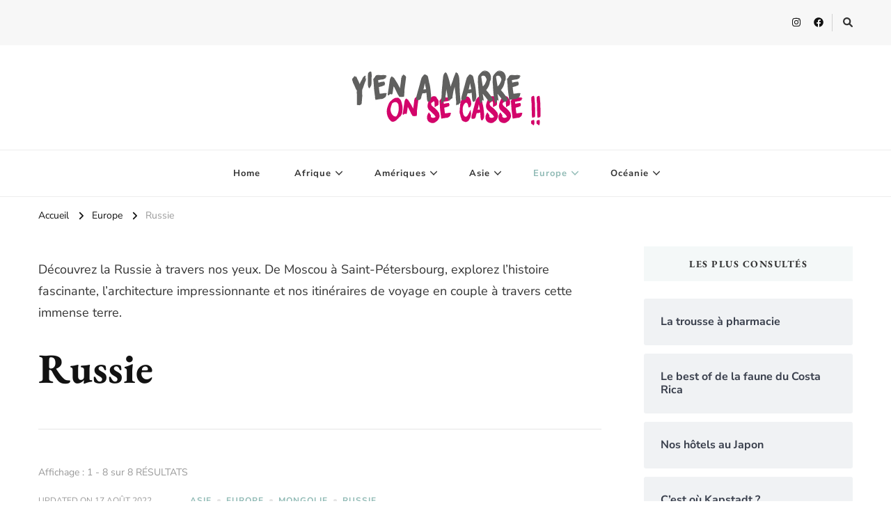

--- FILE ---
content_type: text/html; charset=UTF-8
request_url: https://yenamarreonsecasse.fr/category/europe/russie/
body_size: 17445
content:
<!DOCTYPE html> 
<html dir="ltr" lang="fr-FR" prefix="og: https://ogp.me/ns#"> <head itemscope itemtype="http://schema.org/WebSite"> 
<meta charset="UTF-8">
<link rel="preload" href="https://yenamarreonsecasse.fr/wp-content/cache/fvm/min/0-cssb7fd024240e7b0510dec53d0c8df1402d054efda79b8b0353005f6b881438.css" as="style" media="all" /> 
<link rel="preload" href="https://yenamarreonsecasse.fr/wp-content/cache/fvm/min/0-css188818db8879c25a18035b4b151e8561784b6d8f40dda375938aa49447c9d.css" as="style" media="all" /> 
<link rel="preload" href="https://yenamarreonsecasse.fr/wp-content/cache/fvm/min/0-css28e3a4e61e75a3bc4b2c9e4fd1c67ecb1805c52530b85f7e2bb3f92bf2d2b.css" as="style" media="all" /> 
<link rel="preload" href="https://yenamarreonsecasse.fr/wp-content/cache/fvm/min/0-css8f1181d634229748ac38eb7a5b23ec9833b69d7f731ece8c7f425d13c9475.css" as="style" media="all" /> 
<link rel="preload" href="https://yenamarreonsecasse.fr/wp-content/cache/fvm/min/0-cssca113ad09cafcaf8dc91ddaaf1041688bb95fc71323e44ffe2fec0cef6926.css" as="style" media="all" /> 
<link rel="preload" href="https://yenamarreonsecasse.fr/wp-content/cache/fvm/min/0-css382dbf8d405950bf3b1f9cdf1d0396e7ddb3fe7dba439d0b1bd06f1468f06.css" as="style" media="all" /> 
<link rel="preload" href="https://yenamarreonsecasse.fr/wp-content/cache/fvm/min/0-css6fc695996c043087fcb965f97f91c2ba1451b54a05be5cf72665b400370b0.css" as="style" media="all" />
<script data-cfasync="false">if(navigator.userAgent.match(/MSIE|Internet Explorer/i)||navigator.userAgent.match(/Trident\/7\..*?rv:11/i)){var href=document.location.href;if(!href.match(/[?&]iebrowser/)){if(href.indexOf("?")==-1){if(href.indexOf("#")==-1){document.location.href=href+"?iebrowser=1"}else{document.location.href=href.replace("#","?iebrowser=1#")}}else{if(href.indexOf("#")==-1){document.location.href=href+"&iebrowser=1"}else{document.location.href=href.replace("#","&iebrowser=1#")}}}}</script>
<script data-cfasync="false">class FVMLoader{constructor(e){this.triggerEvents=e,this.eventOptions={passive:!0},this.userEventListener=this.triggerListener.bind(this),this.delayedScripts={normal:[],async:[],defer:[]},this.allJQueries=[]}_addUserInteractionListener(e){this.triggerEvents.forEach(t=>window.addEventListener(t,e.userEventListener,e.eventOptions))}_removeUserInteractionListener(e){this.triggerEvents.forEach(t=>window.removeEventListener(t,e.userEventListener,e.eventOptions))}triggerListener(){this._removeUserInteractionListener(this),"loading"===document.readyState?document.addEventListener("DOMContentLoaded",this._loadEverythingNow.bind(this)):this._loadEverythingNow()}async _loadEverythingNow(){this._runAllDelayedCSS(),this._delayEventListeners(),this._delayJQueryReady(this),this._handleDocumentWrite(),this._registerAllDelayedScripts(),await this._loadScriptsFromList(this.delayedScripts.normal),await this._loadScriptsFromList(this.delayedScripts.defer),await this._loadScriptsFromList(this.delayedScripts.async),await this._triggerDOMContentLoaded(),await this._triggerWindowLoad(),window.dispatchEvent(new Event("wpr-allScriptsLoaded"))}_registerAllDelayedScripts(){document.querySelectorAll("script[type=fvmdelay]").forEach(e=>{e.hasAttribute("src")?e.hasAttribute("async")&&!1!==e.async?this.delayedScripts.async.push(e):e.hasAttribute("defer")&&!1!==e.defer||"module"===e.getAttribute("data-type")?this.delayedScripts.defer.push(e):this.delayedScripts.normal.push(e):this.delayedScripts.normal.push(e)})}_runAllDelayedCSS(){document.querySelectorAll("link[rel=fvmdelay]").forEach(e=>{e.setAttribute("rel","stylesheet")})}async _transformScript(e){return await this._requestAnimFrame(),new Promise(t=>{const n=document.createElement("script");let r;[...e.attributes].forEach(e=>{let t=e.nodeName;"type"!==t&&("data-type"===t&&(t="type",r=e.nodeValue),n.setAttribute(t,e.nodeValue))}),e.hasAttribute("src")?(n.addEventListener("load",t),n.addEventListener("error",t)):(n.text=e.text,t()),e.parentNode.replaceChild(n,e)})}async _loadScriptsFromList(e){const t=e.shift();return t?(await this._transformScript(t),this._loadScriptsFromList(e)):Promise.resolve()}_delayEventListeners(){let e={};function t(t,n){!function(t){function n(n){return e[t].eventsToRewrite.indexOf(n)>=0?"wpr-"+n:n}e[t]||(e[t]={originalFunctions:{add:t.addEventListener,remove:t.removeEventListener},eventsToRewrite:[]},t.addEventListener=function(){arguments[0]=n(arguments[0]),e[t].originalFunctions.add.apply(t,arguments)},t.removeEventListener=function(){arguments[0]=n(arguments[0]),e[t].originalFunctions.remove.apply(t,arguments)})}(t),e[t].eventsToRewrite.push(n)}function n(e,t){let n=e[t];Object.defineProperty(e,t,{get:()=>n||function(){},set(r){e["wpr"+t]=n=r}})}t(document,"DOMContentLoaded"),t(window,"DOMContentLoaded"),t(window,"load"),t(window,"pageshow"),t(document,"readystatechange"),n(document,"onreadystatechange"),n(window,"onload"),n(window,"onpageshow")}_delayJQueryReady(e){let t=window.jQuery;Object.defineProperty(window,"jQuery",{get:()=>t,set(n){if(n&&n.fn&&!e.allJQueries.includes(n)){n.fn.ready=n.fn.init.prototype.ready=function(t){e.domReadyFired?t.bind(document)(n):document.addEventListener("DOMContentLoaded2",()=>t.bind(document)(n))};const t=n.fn.on;n.fn.on=n.fn.init.prototype.on=function(){if(this[0]===window){function e(e){return e.split(" ").map(e=>"load"===e||0===e.indexOf("load.")?"wpr-jquery-load":e).join(" ")}"string"==typeof arguments[0]||arguments[0]instanceof String?arguments[0]=e(arguments[0]):"object"==typeof arguments[0]&&Object.keys(arguments[0]).forEach(t=>{delete Object.assign(arguments[0],{[e(t)]:arguments[0][t]})[t]})}return t.apply(this,arguments),this},e.allJQueries.push(n)}t=n}})}async _triggerDOMContentLoaded(){this.domReadyFired=!0,await this._requestAnimFrame(),document.dispatchEvent(new Event("DOMContentLoaded2")),await this._requestAnimFrame(),window.dispatchEvent(new Event("DOMContentLoaded2")),await this._requestAnimFrame(),document.dispatchEvent(new Event("wpr-readystatechange")),await this._requestAnimFrame(),document.wpronreadystatechange&&document.wpronreadystatechange()}async _triggerWindowLoad(){await this._requestAnimFrame(),window.dispatchEvent(new Event("wpr-load")),await this._requestAnimFrame(),window.wpronload&&window.wpronload(),await this._requestAnimFrame(),this.allJQueries.forEach(e=>e(window).trigger("wpr-jquery-load")),window.dispatchEvent(new Event("wpr-pageshow")),await this._requestAnimFrame(),window.wpronpageshow&&window.wpronpageshow()}_handleDocumentWrite(){const e=new Map;document.write=document.writeln=function(t){const n=document.currentScript,r=document.createRange(),i=n.parentElement;let a=e.get(n);void 0===a&&(a=n.nextSibling,e.set(n,a));const s=document.createDocumentFragment();r.setStart(s,0),s.appendChild(r.createContextualFragment(t)),i.insertBefore(s,a)}}async _requestAnimFrame(){return new Promise(e=>requestAnimationFrame(e))}static run(){const e=new FVMLoader(["keydown","mousemove","touchmove","touchstart","touchend","wheel"]);e._addUserInteractionListener(e)}}FVMLoader.run();</script>
<meta name="viewport" content="width=device-width, initial-scale=1"><title>Russie - Y'en a marre, on se casse</title>
<meta name="description" content="Découvrez la Russie à travers nos yeux. De Moscou à Saint-Pétersbourg, explorez l’histoire fascinante, l’architecture impressionnante et nos itinéraires de voyage en couple à travers cette immense terre." />
<meta name="robots" content="max-image-preview:large" />
<meta name="google-site-verification" content="p4UbutWGSFPEnZNGxibfqODPo4hRA8d8M8NkTo5QrfE" />
<link rel="canonical" href="https://yenamarreonsecasse.fr/category/europe/russie/" />
<script type="application/ld+json" class="aioseo-schema">
{"@context":"https:\/\/schema.org","@graph":[{"@type":"BreadcrumbList","@id":"https:\/\/yenamarreonsecasse.fr\/category\/europe\/russie\/#breadcrumblist","itemListElement":[{"@type":"ListItem","@id":"https:\/\/yenamarreonsecasse.fr#listItem","position":1,"name":"Home","item":"https:\/\/yenamarreonsecasse.fr","nextItem":{"@type":"ListItem","@id":"https:\/\/yenamarreonsecasse.fr\/category\/europe\/#listItem","name":"Europe"}},{"@type":"ListItem","@id":"https:\/\/yenamarreonsecasse.fr\/category\/europe\/#listItem","position":2,"name":"Europe","item":"https:\/\/yenamarreonsecasse.fr\/category\/europe\/","nextItem":{"@type":"ListItem","@id":"https:\/\/yenamarreonsecasse.fr\/category\/europe\/russie\/#listItem","name":"Russie"},"previousItem":{"@type":"ListItem","@id":"https:\/\/yenamarreonsecasse.fr#listItem","name":"Home"}},{"@type":"ListItem","@id":"https:\/\/yenamarreonsecasse.fr\/category\/europe\/russie\/#listItem","position":3,"name":"Russie","previousItem":{"@type":"ListItem","@id":"https:\/\/yenamarreonsecasse.fr\/category\/europe\/#listItem","name":"Europe"}}]},{"@type":"CollectionPage","@id":"https:\/\/yenamarreonsecasse.fr\/category\/europe\/russie\/#collectionpage","url":"https:\/\/yenamarreonsecasse.fr\/category\/europe\/russie\/","name":"Russie - Y'en a marre, on se casse","description":"D\u00e9couvrez la Russie \u00e0 travers nos yeux. De Moscou \u00e0 Saint-P\u00e9tersbourg, explorez l\u2019histoire fascinante, l\u2019architecture impressionnante et nos itin\u00e9raires de voyage en couple \u00e0 travers cette immense terre.","inLanguage":"fr-FR","isPartOf":{"@id":"https:\/\/yenamarreonsecasse.fr\/#website"},"breadcrumb":{"@id":"https:\/\/yenamarreonsecasse.fr\/category\/europe\/russie\/#breadcrumblist"}},{"@type":"Person","@id":"https:\/\/yenamarreonsecasse.fr\/#person","name":"Ad\u00e8le+Thomas","image":{"@type":"ImageObject","@id":"https:\/\/yenamarreonsecasse.fr\/category\/europe\/russie\/#personImage","url":"https:\/\/secure.gravatar.com\/avatar\/f224e222443f365bbc6fc0f7a286ba891e1f7fab34cb111acac48b9b38ead39e?s=96&d=mm&r=g","width":96,"height":96,"caption":"Ad\u00e8le+Thomas"}},{"@type":"WebSite","@id":"https:\/\/yenamarreonsecasse.fr\/#website","url":"https:\/\/yenamarreonsecasse.fr\/","name":"yenamarreonsecasse","description":"Le carnet de voyages d'Ad\u00e8le et Thomas","inLanguage":"fr-FR","publisher":{"@id":"https:\/\/yenamarreonsecasse.fr\/#person"}}]}
</script>
<link rel="alternate" type="application/rss+xml" title="Y&#039;en a marre, on se casse &raquo; Flux" href="https://yenamarreonsecasse.fr/feed/" />
<link rel="alternate" type="application/rss+xml" title="Y&#039;en a marre, on se casse &raquo; Flux des commentaires" href="https://yenamarreonsecasse.fr/comments/feed/" />
<link rel="alternate" type="application/rss+xml" title="Y&#039;en a marre, on se casse &raquo; Flux de la catégorie Russie" href="https://yenamarreonsecasse.fr/category/europe/russie/feed/" /> 
<link rel="profile" href="http://gmpg.org/xfn/11"> 
<script src="//www.googletagmanager.com/gtag/js?id=G-8HZELXMRP7"  data-cfasync="false" data-wpfc-render="false" type="text/javascript" async></script>
<script data-cfasync="false" data-wpfc-render="false" type="text/javascript">
var mi_version = '9.11.1';
var mi_track_user = true;
var mi_no_track_reason = '';
var MonsterInsightsDefaultLocations = {"page_location":"https:\/\/yenamarreonsecasse.fr\/category\/europe\/russie\/"};
if ( typeof MonsterInsightsPrivacyGuardFilter === 'function' ) {
var MonsterInsightsLocations = (typeof MonsterInsightsExcludeQuery === 'object') ? MonsterInsightsPrivacyGuardFilter( MonsterInsightsExcludeQuery ) : MonsterInsightsPrivacyGuardFilter( MonsterInsightsDefaultLocations );
} else {
var MonsterInsightsLocations = (typeof MonsterInsightsExcludeQuery === 'object') ? MonsterInsightsExcludeQuery : MonsterInsightsDefaultLocations;
}
var disableStrs = [
'ga-disable-G-8HZELXMRP7',
];
/* Function to detect opted out users */
function __gtagTrackerIsOptedOut() {
for (var index = 0; index < disableStrs.length; index++) {
if (document.cookie.indexOf(disableStrs[index] + '=true') > -1) {
return true;
}
}
return false;
}
/* Disable tracking if the opt-out cookie exists. */
if (__gtagTrackerIsOptedOut()) {
for (var index = 0; index < disableStrs.length; index++) {
window[disableStrs[index]] = true;
}
}
/* Opt-out function */
function __gtagTrackerOptout() {
for (var index = 0; index < disableStrs.length; index++) {
document.cookie = disableStrs[index] + '=true; expires=Thu, 31 Dec 2099 23:59:59 UTC; path=/';
window[disableStrs[index]] = true;
}
}
if ('undefined' === typeof gaOptout) {
function gaOptout() {
__gtagTrackerOptout();
}
}
window.dataLayer = window.dataLayer || [];
window.MonsterInsightsDualTracker = {
helpers: {},
trackers: {},
};
if (mi_track_user) {
function __gtagDataLayer() {
dataLayer.push(arguments);
}
function __gtagTracker(type, name, parameters) {
if (!parameters) {
parameters = {};
}
if (parameters.send_to) {
__gtagDataLayer.apply(null, arguments);
return;
}
if (type === 'event') {
parameters.send_to = monsterinsights_frontend.v4_id;
var hookName = name;
if (typeof parameters['event_category'] !== 'undefined') {
hookName = parameters['event_category'] + ':' + name;
}
if (typeof MonsterInsightsDualTracker.trackers[hookName] !== 'undefined') {
MonsterInsightsDualTracker.trackers[hookName](parameters);
} else {
__gtagDataLayer('event', name, parameters);
}
} else {
__gtagDataLayer.apply(null, arguments);
}
}
__gtagTracker('js', new Date());
__gtagTracker('set', {
'developer_id.dZGIzZG': true,
});
if ( MonsterInsightsLocations.page_location ) {
__gtagTracker('set', MonsterInsightsLocations);
}
__gtagTracker('config', 'G-8HZELXMRP7', {"forceSSL":"true","link_attribution":"true"} );
window.gtag = __gtagTracker;										(function () {
/* https://developers.google.com/analytics/devguides/collection/analyticsjs/ */
/* ga and __gaTracker compatibility shim. */
var noopfn = function () {
return null;
};
var newtracker = function () {
return new Tracker();
};
var Tracker = function () {
return null;
};
var p = Tracker.prototype;
p.get = noopfn;
p.set = noopfn;
p.send = function () {
var args = Array.prototype.slice.call(arguments);
args.unshift('send');
__gaTracker.apply(null, args);
};
var __gaTracker = function () {
var len = arguments.length;
if (len === 0) {
return;
}
var f = arguments[len - 1];
if (typeof f !== 'object' || f === null || typeof f.hitCallback !== 'function') {
if ('send' === arguments[0]) {
var hitConverted, hitObject = false, action;
if ('event' === arguments[1]) {
if ('undefined' !== typeof arguments[3]) {
hitObject = {
'eventAction': arguments[3],
'eventCategory': arguments[2],
'eventLabel': arguments[4],
'value': arguments[5] ? arguments[5] : 1,
}
}
}
if ('pageview' === arguments[1]) {
if ('undefined' !== typeof arguments[2]) {
hitObject = {
'eventAction': 'page_view',
'page_path': arguments[2],
}
}
}
if (typeof arguments[2] === 'object') {
hitObject = arguments[2];
}
if (typeof arguments[5] === 'object') {
Object.assign(hitObject, arguments[5]);
}
if ('undefined' !== typeof arguments[1].hitType) {
hitObject = arguments[1];
if ('pageview' === hitObject.hitType) {
hitObject.eventAction = 'page_view';
}
}
if (hitObject) {
action = 'timing' === arguments[1].hitType ? 'timing_complete' : hitObject.eventAction;
hitConverted = mapArgs(hitObject);
__gtagTracker('event', action, hitConverted);
}
}
return;
}
function mapArgs(args) {
var arg, hit = {};
var gaMap = {
'eventCategory': 'event_category',
'eventAction': 'event_action',
'eventLabel': 'event_label',
'eventValue': 'event_value',
'nonInteraction': 'non_interaction',
'timingCategory': 'event_category',
'timingVar': 'name',
'timingValue': 'value',
'timingLabel': 'event_label',
'page': 'page_path',
'location': 'page_location',
'title': 'page_title',
'referrer' : 'page_referrer',
};
for (arg in args) {
if (!(!args.hasOwnProperty(arg) || !gaMap.hasOwnProperty(arg))) {
hit[gaMap[arg]] = args[arg];
} else {
hit[arg] = args[arg];
}
}
return hit;
}
try {
f.hitCallback();
} catch (ex) {
}
};
__gaTracker.create = newtracker;
__gaTracker.getByName = newtracker;
__gaTracker.getAll = function () {
return [];
};
__gaTracker.remove = noopfn;
__gaTracker.loaded = true;
window['__gaTracker'] = __gaTracker;
})();
} else {
console.log("");
(function () {
function __gtagTracker() {
return null;
}
window['__gtagTracker'] = __gtagTracker;
window['gtag'] = __gtagTracker;
})();
}
</script>
<style id='wp-img-auto-sizes-contain-inline-css' type='text/css' media="all">img:is([sizes=auto i],[sizes^="auto," i]){contain-intrinsic-size:3000px 1500px}</style> 
<style id='wp-block-library-inline-css' type='text/css' media="all">:root{--wp-block-synced-color:#7a00df;--wp-block-synced-color--rgb:122,0,223;--wp-bound-block-color:var(--wp-block-synced-color);--wp-editor-canvas-background:#ddd;--wp-admin-theme-color:#007cba;--wp-admin-theme-color--rgb:0,124,186;--wp-admin-theme-color-darker-10:#006ba1;--wp-admin-theme-color-darker-10--rgb:0,107,160.5;--wp-admin-theme-color-darker-20:#005a87;--wp-admin-theme-color-darker-20--rgb:0,90,135;--wp-admin-border-width-focus:2px}@media (min-resolution:192dpi){:root{--wp-admin-border-width-focus:1.5px}}.wp-element-button{cursor:pointer}:root .has-very-light-gray-background-color{background-color:#eee}:root .has-very-dark-gray-background-color{background-color:#313131}:root .has-very-light-gray-color{color:#eee}:root .has-very-dark-gray-color{color:#313131}:root .has-vivid-green-cyan-to-vivid-cyan-blue-gradient-background{background:linear-gradient(135deg,#00d084,#0693e3)}:root .has-purple-crush-gradient-background{background:linear-gradient(135deg,#34e2e4,#4721fb 50%,#ab1dfe)}:root .has-hazy-dawn-gradient-background{background:linear-gradient(135deg,#faaca8,#dad0ec)}:root .has-subdued-olive-gradient-background{background:linear-gradient(135deg,#fafae1,#67a671)}:root .has-atomic-cream-gradient-background{background:linear-gradient(135deg,#fdd79a,#004a59)}:root .has-nightshade-gradient-background{background:linear-gradient(135deg,#330968,#31cdcf)}:root .has-midnight-gradient-background{background:linear-gradient(135deg,#020381,#2874fc)}:root{--wp--preset--font-size--normal:16px;--wp--preset--font-size--huge:42px}.has-regular-font-size{font-size:1em}.has-larger-font-size{font-size:2.625em}.has-normal-font-size{font-size:var(--wp--preset--font-size--normal)}.has-huge-font-size{font-size:var(--wp--preset--font-size--huge)}.has-text-align-center{text-align:center}.has-text-align-left{text-align:left}.has-text-align-right{text-align:right}.has-fit-text{white-space:nowrap!important}#end-resizable-editor-section{display:none}.aligncenter{clear:both}.items-justified-left{justify-content:flex-start}.items-justified-center{justify-content:center}.items-justified-right{justify-content:flex-end}.items-justified-space-between{justify-content:space-between}.screen-reader-text{border:0;clip-path:inset(50%);height:1px;margin:-1px;overflow:hidden;padding:0;position:absolute;width:1px;word-wrap:normal!important}.screen-reader-text:focus{background-color:#ddd;clip-path:none;color:#444;display:block;font-size:1em;height:auto;left:5px;line-height:normal;padding:15px 23px 14px;text-decoration:none;top:5px;width:auto;z-index:100000}html :where(.has-border-color){border-style:solid}html :where([style*=border-top-color]){border-top-style:solid}html :where([style*=border-right-color]){border-right-style:solid}html :where([style*=border-bottom-color]){border-bottom-style:solid}html :where([style*=border-left-color]){border-left-style:solid}html :where([style*=border-width]){border-style:solid}html :where([style*=border-top-width]){border-top-style:solid}html :where([style*=border-right-width]){border-right-style:solid}html :where([style*=border-bottom-width]){border-bottom-style:solid}html :where([style*=border-left-width]){border-left-style:solid}html :where(img[class*=wp-image-]){height:auto;max-width:100%}:where(figure){margin:0 0 1em}html :where(.is-position-sticky){--wp-admin--admin-bar--position-offset:var(--wp-admin--admin-bar--height,0px)}@media screen and (max-width:600px){html :where(.is-position-sticky){--wp-admin--admin-bar--position-offset:0px}}</style>
<style id='global-styles-inline-css' type='text/css' media="all">:root{--wp--preset--aspect-ratio--square:1;--wp--preset--aspect-ratio--4-3:4/3;--wp--preset--aspect-ratio--3-4:3/4;--wp--preset--aspect-ratio--3-2:3/2;--wp--preset--aspect-ratio--2-3:2/3;--wp--preset--aspect-ratio--16-9:16/9;--wp--preset--aspect-ratio--9-16:9/16;--wp--preset--color--black:#000000;--wp--preset--color--cyan-bluish-gray:#abb8c3;--wp--preset--color--white:#ffffff;--wp--preset--color--pale-pink:#f78da7;--wp--preset--color--vivid-red:#cf2e2e;--wp--preset--color--luminous-vivid-orange:#ff6900;--wp--preset--color--luminous-vivid-amber:#fcb900;--wp--preset--color--light-green-cyan:#7bdcb5;--wp--preset--color--vivid-green-cyan:#00d084;--wp--preset--color--pale-cyan-blue:#8ed1fc;--wp--preset--color--vivid-cyan-blue:#0693e3;--wp--preset--color--vivid-purple:#9b51e0;--wp--preset--gradient--vivid-cyan-blue-to-vivid-purple:linear-gradient(135deg,rgb(6,147,227) 0%,rgb(155,81,224) 100%);--wp--preset--gradient--light-green-cyan-to-vivid-green-cyan:linear-gradient(135deg,rgb(122,220,180) 0%,rgb(0,208,130) 100%);--wp--preset--gradient--luminous-vivid-amber-to-luminous-vivid-orange:linear-gradient(135deg,rgb(252,185,0) 0%,rgb(255,105,0) 100%);--wp--preset--gradient--luminous-vivid-orange-to-vivid-red:linear-gradient(135deg,rgb(255,105,0) 0%,rgb(207,46,46) 100%);--wp--preset--gradient--very-light-gray-to-cyan-bluish-gray:linear-gradient(135deg,rgb(238,238,238) 0%,rgb(169,184,195) 100%);--wp--preset--gradient--cool-to-warm-spectrum:linear-gradient(135deg,rgb(74,234,220) 0%,rgb(151,120,209) 20%,rgb(207,42,186) 40%,rgb(238,44,130) 60%,rgb(251,105,98) 80%,rgb(254,248,76) 100%);--wp--preset--gradient--blush-light-purple:linear-gradient(135deg,rgb(255,206,236) 0%,rgb(152,150,240) 100%);--wp--preset--gradient--blush-bordeaux:linear-gradient(135deg,rgb(254,205,165) 0%,rgb(254,45,45) 50%,rgb(107,0,62) 100%);--wp--preset--gradient--luminous-dusk:linear-gradient(135deg,rgb(255,203,112) 0%,rgb(199,81,192) 50%,rgb(65,88,208) 100%);--wp--preset--gradient--pale-ocean:linear-gradient(135deg,rgb(255,245,203) 0%,rgb(182,227,212) 50%,rgb(51,167,181) 100%);--wp--preset--gradient--electric-grass:linear-gradient(135deg,rgb(202,248,128) 0%,rgb(113,206,126) 100%);--wp--preset--gradient--midnight:linear-gradient(135deg,rgb(2,3,129) 0%,rgb(40,116,252) 100%);--wp--preset--font-size--small:13px;--wp--preset--font-size--medium:20px;--wp--preset--font-size--large:36px;--wp--preset--font-size--x-large:42px;--wp--preset--spacing--20:0.44rem;--wp--preset--spacing--30:0.67rem;--wp--preset--spacing--40:1rem;--wp--preset--spacing--50:1.5rem;--wp--preset--spacing--60:2.25rem;--wp--preset--spacing--70:3.38rem;--wp--preset--spacing--80:5.06rem;--wp--preset--shadow--natural:6px 6px 9px rgba(0, 0, 0, 0.2);--wp--preset--shadow--deep:12px 12px 50px rgba(0, 0, 0, 0.4);--wp--preset--shadow--sharp:6px 6px 0px rgba(0, 0, 0, 0.2);--wp--preset--shadow--outlined:6px 6px 0px -3px rgb(255, 255, 255), 6px 6px rgb(0, 0, 0);--wp--preset--shadow--crisp:6px 6px 0px rgb(0, 0, 0)}:where(.is-layout-flex){gap:.5em}:where(.is-layout-grid){gap:.5em}body .is-layout-flex{display:flex}.is-layout-flex{flex-wrap:wrap;align-items:center}.is-layout-flex>:is(*,div){margin:0}body .is-layout-grid{display:grid}.is-layout-grid>:is(*,div){margin:0}:where(.wp-block-columns.is-layout-flex){gap:2em}:where(.wp-block-columns.is-layout-grid){gap:2em}:where(.wp-block-post-template.is-layout-flex){gap:1.25em}:where(.wp-block-post-template.is-layout-grid){gap:1.25em}.has-black-color{color:var(--wp--preset--color--black)!important}.has-cyan-bluish-gray-color{color:var(--wp--preset--color--cyan-bluish-gray)!important}.has-white-color{color:var(--wp--preset--color--white)!important}.has-pale-pink-color{color:var(--wp--preset--color--pale-pink)!important}.has-vivid-red-color{color:var(--wp--preset--color--vivid-red)!important}.has-luminous-vivid-orange-color{color:var(--wp--preset--color--luminous-vivid-orange)!important}.has-luminous-vivid-amber-color{color:var(--wp--preset--color--luminous-vivid-amber)!important}.has-light-green-cyan-color{color:var(--wp--preset--color--light-green-cyan)!important}.has-vivid-green-cyan-color{color:var(--wp--preset--color--vivid-green-cyan)!important}.has-pale-cyan-blue-color{color:var(--wp--preset--color--pale-cyan-blue)!important}.has-vivid-cyan-blue-color{color:var(--wp--preset--color--vivid-cyan-blue)!important}.has-vivid-purple-color{color:var(--wp--preset--color--vivid-purple)!important}.has-black-background-color{background-color:var(--wp--preset--color--black)!important}.has-cyan-bluish-gray-background-color{background-color:var(--wp--preset--color--cyan-bluish-gray)!important}.has-white-background-color{background-color:var(--wp--preset--color--white)!important}.has-pale-pink-background-color{background-color:var(--wp--preset--color--pale-pink)!important}.has-vivid-red-background-color{background-color:var(--wp--preset--color--vivid-red)!important}.has-luminous-vivid-orange-background-color{background-color:var(--wp--preset--color--luminous-vivid-orange)!important}.has-luminous-vivid-amber-background-color{background-color:var(--wp--preset--color--luminous-vivid-amber)!important}.has-light-green-cyan-background-color{background-color:var(--wp--preset--color--light-green-cyan)!important}.has-vivid-green-cyan-background-color{background-color:var(--wp--preset--color--vivid-green-cyan)!important}.has-pale-cyan-blue-background-color{background-color:var(--wp--preset--color--pale-cyan-blue)!important}.has-vivid-cyan-blue-background-color{background-color:var(--wp--preset--color--vivid-cyan-blue)!important}.has-vivid-purple-background-color{background-color:var(--wp--preset--color--vivid-purple)!important}.has-black-border-color{border-color:var(--wp--preset--color--black)!important}.has-cyan-bluish-gray-border-color{border-color:var(--wp--preset--color--cyan-bluish-gray)!important}.has-white-border-color{border-color:var(--wp--preset--color--white)!important}.has-pale-pink-border-color{border-color:var(--wp--preset--color--pale-pink)!important}.has-vivid-red-border-color{border-color:var(--wp--preset--color--vivid-red)!important}.has-luminous-vivid-orange-border-color{border-color:var(--wp--preset--color--luminous-vivid-orange)!important}.has-luminous-vivid-amber-border-color{border-color:var(--wp--preset--color--luminous-vivid-amber)!important}.has-light-green-cyan-border-color{border-color:var(--wp--preset--color--light-green-cyan)!important}.has-vivid-green-cyan-border-color{border-color:var(--wp--preset--color--vivid-green-cyan)!important}.has-pale-cyan-blue-border-color{border-color:var(--wp--preset--color--pale-cyan-blue)!important}.has-vivid-cyan-blue-border-color{border-color:var(--wp--preset--color--vivid-cyan-blue)!important}.has-vivid-purple-border-color{border-color:var(--wp--preset--color--vivid-purple)!important}.has-vivid-cyan-blue-to-vivid-purple-gradient-background{background:var(--wp--preset--gradient--vivid-cyan-blue-to-vivid-purple)!important}.has-light-green-cyan-to-vivid-green-cyan-gradient-background{background:var(--wp--preset--gradient--light-green-cyan-to-vivid-green-cyan)!important}.has-luminous-vivid-amber-to-luminous-vivid-orange-gradient-background{background:var(--wp--preset--gradient--luminous-vivid-amber-to-luminous-vivid-orange)!important}.has-luminous-vivid-orange-to-vivid-red-gradient-background{background:var(--wp--preset--gradient--luminous-vivid-orange-to-vivid-red)!important}.has-very-light-gray-to-cyan-bluish-gray-gradient-background{background:var(--wp--preset--gradient--very-light-gray-to-cyan-bluish-gray)!important}.has-cool-to-warm-spectrum-gradient-background{background:var(--wp--preset--gradient--cool-to-warm-spectrum)!important}.has-blush-light-purple-gradient-background{background:var(--wp--preset--gradient--blush-light-purple)!important}.has-blush-bordeaux-gradient-background{background:var(--wp--preset--gradient--blush-bordeaux)!important}.has-luminous-dusk-gradient-background{background:var(--wp--preset--gradient--luminous-dusk)!important}.has-pale-ocean-gradient-background{background:var(--wp--preset--gradient--pale-ocean)!important}.has-electric-grass-gradient-background{background:var(--wp--preset--gradient--electric-grass)!important}.has-midnight-gradient-background{background:var(--wp--preset--gradient--midnight)!important}.has-small-font-size{font-size:var(--wp--preset--font-size--small)!important}.has-medium-font-size{font-size:var(--wp--preset--font-size--medium)!important}.has-large-font-size{font-size:var(--wp--preset--font-size--large)!important}.has-x-large-font-size{font-size:var(--wp--preset--font-size--x-large)!important}</style> 
<style id='classic-theme-styles-inline-css' type='text/css' media="all">/*! This file is auto-generated */ .wp-block-button__link{color:#fff;background-color:#32373c;border-radius:9999px;box-shadow:none;text-decoration:none;padding:calc(.667em + 2px) calc(1.333em + 2px);font-size:1.125em}.wp-block-file__button{background:#32373c;color:#fff;text-decoration:none}</style> 
<link rel='stylesheet' id='owl-carousel-css' href='https://yenamarreonsecasse.fr/wp-content/cache/fvm/min/0-cssb7fd024240e7b0510dec53d0c8df1402d054efda79b8b0353005f6b881438.css' type='text/css' media='all' /> 
<link rel='stylesheet' id='animate-css' href='https://yenamarreonsecasse.fr/wp-content/cache/fvm/min/0-css188818db8879c25a18035b4b151e8561784b6d8f40dda375938aa49447c9d.css' type='text/css' media='all' /> 
<link rel='stylesheet' id='vilva-google-fonts-css' href='https://yenamarreonsecasse.fr/wp-content/cache/fvm/min/0-css28e3a4e61e75a3bc4b2c9e4fd1c67ecb1805c52530b85f7e2bb3f92bf2d2b.css' type='text/css' media='all' /> 
<link rel='stylesheet' id='vilva-css' href='https://yenamarreonsecasse.fr/wp-content/cache/fvm/min/0-css8f1181d634229748ac38eb7a5b23ec9833b69d7f731ece8c7f425d13c9475.css' type='text/css' media='all' /> 
<link rel='stylesheet' id='vilva-gutenberg-css' href='https://yenamarreonsecasse.fr/wp-content/cache/fvm/min/0-cssca113ad09cafcaf8dc91ddaaf1041688bb95fc71323e44ffe2fec0cef6926.css' type='text/css' media='all' /> 
<link rel='stylesheet' id='sib-front-css-css' href='https://yenamarreonsecasse.fr/wp-content/cache/fvm/min/0-css382dbf8d405950bf3b1f9cdf1d0396e7ddb3fe7dba439d0b1bd06f1468f06.css' type='text/css' media='all' /> 
<script type="text/javascript" src="https://yenamarreonsecasse.fr/wp-content/plugins/google-analytics-for-wordpress/assets/js/frontend-gtag.min.js?ver=9.11.1" id="monsterinsights-frontend-script-js" async="async" data-wp-strategy="async"></script>
<script data-cfasync="false" data-wpfc-render="false" type="text/javascript" id='monsterinsights-frontend-script-js-extra'>/* <![CDATA[ */
var monsterinsights_frontend = {"js_events_tracking":"true","download_extensions":"doc,pdf,ppt,zip,xls,docx,pptx,xlsx","inbound_paths":"[{\"path\":\"\\\/go\\\/\",\"label\":\"affiliate\"},{\"path\":\"\\\/recommend\\\/\",\"label\":\"affiliate\"}]","home_url":"https:\/\/yenamarreonsecasse.fr","hash_tracking":"false","v4_id":"G-8HZELXMRP7"};/* ]]> */
</script>
<script type="text/javascript" src="https://yenamarreonsecasse.fr/wp-includes/js/jquery/jquery.min.js?ver=3.7.1" id="jquery-core-js"></script>
<script type="text/javascript" src="https://yenamarreonsecasse.fr/wp-includes/js/jquery/jquery-migrate.min.js?ver=3.4.1" id="jquery-migrate-js"></script>
<script type="text/javascript" id="sib-front-js-js-extra">
/* <![CDATA[ */
var sibErrMsg = {"invalidMail":"Veuillez entrer une adresse e-mail valide.","requiredField":"Veuillez compl\u00e9ter les champs obligatoires.","invalidDateFormat":"Veuillez entrer une date valide.","invalidSMSFormat":"Veuillez entrer une num\u00e9ro de t\u00e9l\u00e9phone valide."};
var ajax_sib_front_object = {"ajax_url":"https://yenamarreonsecasse.fr/wp-admin/admin-ajax.php","ajax_nonce":"08f2699aff","flag_url":"https://yenamarreonsecasse.fr/wp-content/plugins/mailin/img/flags/"};
//# sourceURL=sib-front-js-js-extra
/* ]]> */
</script>
<script type="text/javascript" src="https://yenamarreonsecasse.fr/wp-content/plugins/mailin/js/mailin-front.js?ver=1768475259" id="sib-front-js-js"></script>
<style id="custom-logo-css" type="text/css" media="all">.site-title,.site-description{position:absolute;clip-path:inset(50%)}</style> 
<link rel="icon" href="https://yenamarreonsecasse.fr/wp-content/uploads/2022/08/cropped-icone-globe-192x192.png" sizes="192x192" /> 
<style type='text/css' media='all'>.content-newsletter .blossomthemes-email-newsletter-wrapper.bg-img:after,.widget_blossomthemes_email_newsletter_widget .blossomthemes-email-newsletter-wrapper:after{background:rgba(144,186,181,.8)}body,button,input,select,optgroup,textarea{font-family:Nunito Sans;font-size:18px}:root{--primary-font:Nunito Sans;--secondary-font:EB Garamond;--primary-color:#90BAB5;--primary-color-rgb:144, 186, 181}.site-branding .site-title-wrap .site-title{font-size:30px;font-family:EB Garamond;font-weight:400;font-style:normal}.site-branding .site-title-wrap .site-title a{color:#121212}.custom-logo-link img{width:300px;max-width:100%}.comment-body .reply .comment-reply-link:hover:before{background-image:url('data:image/svg+xml; utf-8, <svg xmlns="http://www.w3.org/2000/svg" width="18" height="15" viewBox="0 0 18 15"><path d="M934,147.2a11.941,11.941,0,0,1,7.5,3.7,16.063,16.063,0,0,1,3.5,7.3c-2.4-3.4-6.1-5.1-11-5.1v4.1l-7-7,7-7Z" transform="translate(-927 -143.2)" fill="%2390BAB5"/></svg>')}.site-header.style-five .header-mid .search-form .search-submit:hover{background-image:url('data:image/svg+xml; utf-8, <svg xmlns="http://www.w3.org/2000/svg" viewBox="0 0 512 512"><path fill="%2390BAB5" d="M508.5 468.9L387.1 347.5c-2.3-2.3-5.3-3.5-8.5-3.5h-13.2c31.5-36.5 50.6-84 50.6-136C416 93.1 322.9 0 208 0S0 93.1 0 208s93.1 208 208 208c52 0 99.5-19.1 136-50.6v13.2c0 3.2 1.3 6.2 3.5 8.5l121.4 121.4c4.7 4.7 12.3 4.7 17 0l22.6-22.6c4.7-4.7 4.7-12.3 0-17zM208 368c-88.4 0-160-71.6-160-160S119.6 48 208 48s160 71.6 160 160-71.6 160-160 160z"></path></svg>')}.site-header.style-seven .header-bottom .search-form .search-submit:hover{background-image:url('data:image/svg+xml; utf-8, <svg xmlns="http://www.w3.org/2000/svg" viewBox="0 0 512 512"><path fill="%2390BAB5" d="M508.5 468.9L387.1 347.5c-2.3-2.3-5.3-3.5-8.5-3.5h-13.2c31.5-36.5 50.6-84 50.6-136C416 93.1 322.9 0 208 0S0 93.1 0 208s93.1 208 208 208c52 0 99.5-19.1 136-50.6v13.2c0 3.2 1.3 6.2 3.5 8.5l121.4 121.4c4.7 4.7 12.3 4.7 17 0l22.6-22.6c4.7-4.7 4.7-12.3 0-17zM208 368c-88.4 0-160-71.6-160-160S119.6 48 208 48s160 71.6 160 160-71.6 160-160 160z"></path></svg>')}.site-header.style-fourteen .search-form .search-submit:hover{background-image:url('data:image/svg+xml; utf-8, <svg xmlns="http://www.w3.org/2000/svg" viewBox="0 0 512 512"><path fill="%2390BAB5" d="M508.5 468.9L387.1 347.5c-2.3-2.3-5.3-3.5-8.5-3.5h-13.2c31.5-36.5 50.6-84 50.6-136C416 93.1 322.9 0 208 0S0 93.1 0 208s93.1 208 208 208c52 0 99.5-19.1 136-50.6v13.2c0 3.2 1.3 6.2 3.5 8.5l121.4 121.4c4.7 4.7 12.3 4.7 17 0l22.6-22.6c4.7-4.7 4.7-12.3 0-17zM208 368c-88.4 0-160-71.6-160-160S119.6 48 208 48s160 71.6 160 160-71.6 160-160 160z"></path></svg>')}.search-results .content-area>.page-header .search-submit:hover{background-image:url('data:image/svg+xml; utf-8, <svg xmlns="http://www.w3.org/2000/svg" viewBox="0 0 512 512"><path fill="%2390BAB5" d="M508.5 468.9L387.1 347.5c-2.3-2.3-5.3-3.5-8.5-3.5h-13.2c31.5-36.5 50.6-84 50.6-136C416 93.1 322.9 0 208 0S0 93.1 0 208s93.1 208 208 208c52 0 99.5-19.1 136-50.6v13.2c0 3.2 1.3 6.2 3.5 8.5l121.4 121.4c4.7 4.7 12.3 4.7 17 0l22.6-22.6c4.7-4.7 4.7-12.3 0-17zM208 368c-88.4 0-160-71.6-160-160S119.6 48 208 48s160 71.6 160 160-71.6 160-160 160z"></path></svg>')}</style> 
<style type="text/css" id="wp-custom-css" media="all">.site-info{display:none}.copyright{display:none}</style> 
<link rel='stylesheet' id='monsterinsights-editor-frontend-style-css' href='https://yenamarreonsecasse.fr/wp-content/cache/fvm/min/0-css6fc695996c043087fcb965f97f91c2ba1451b54a05be5cf72665b400370b0.css' type='text/css' media='all' /> 
</head>
<body class="archive category category-russie category-38 wp-custom-logo wp-embed-responsive wp-theme-vilva eio-default hfeed post-layout-one vilva-has-blocks rightsidebar" itemscope itemtype="http://schema.org/WebPage"> <div id="page" class="site"> <a class="skip-link" href="#content">Aller au contenu</a> <header id="masthead" class="site-header style-one" itemscope itemtype="http://schema.org/WPHeader"> <div class="header-t"> <div class="container"> <nav class="secondary-menu"> <button class="toggle-btn" data-toggle-target=".menu-modal" data-toggle-body-class="showing-menu-modal" aria-expanded="false" data-set-focus=".close-nav-toggle"> <span class="toggle-bar"></span> <span class="toggle-bar"></span> <span class="toggle-bar"></span> </button> <div class="secondary-menu-list menu-modal cover-modal" data-modal-target-string=".menu-modal"> <button class="close close-nav-toggle" data-toggle-target=".menu-modal" data-toggle-body-class="showing-menu-modal" aria-expanded="false" data-set-focus=".menu-modal"> <span class="toggle-bar"></span> <span class="toggle-bar"></span> </button> <div class="mobile-menu" aria-label="Mobile"> </div> </div> </nav> <div class="right"> <div class="header-social"> <ul class="social-networks"> <li> <a href="https://www.instagram.com/yenamarreonsecasse/" target="_blank" rel="nofollow noopener"> <i class="fab fa-instagram"></i> </a> </li> <li> <a href="https://www.facebook.com/yenamarreonsecasse/" target="_blank" rel="nofollow noopener"> <i class="fab fa-facebook"></i> </a> </li> </ul> </div> <div class="header-search"> <button class="search-toggle" data-toggle-target=".search-modal" data-toggle-body-class="showing-search-modal" data-set-focus=".search-modal .search-field" aria-expanded="false"> <i class="fas fa-search"></i> </button> <div class="header-search-wrap search-modal cover-modal" data-modal-target-string=".search-modal"> <div class="header-search-inner-wrap"> <form role="search" method="get" class="search-form" action="https://yenamarreonsecasse.fr/"> <label> <span class="screen-reader-text">Vous recherchiez quelque chose ? </span> <input type="search" class="search-field" placeholder="Taper &amp; appuyez sur Entrer…" value="" name="s" /> </label> <input type="submit" id="submit-field" class="search-submit" value="Recherche" /> </form> <button class="close" data-toggle-target=".search-modal" data-toggle-body-class="showing-search-modal" data-set-focus=".search-modal .search-field" aria-expanded="false"></button> </div> </div> </div> </div> </div> </div> <div class="header-mid"> <div class="container"> <div class="site-branding" itemscope itemtype="http://schema.org/Organization"> <div class="site-logo"> <a href="https://yenamarreonsecasse.fr/" class="custom-logo-link" rel="home"><img width="300" height="90" src="https://yenamarreonsecasse.fr/wp-content/uploads/2025/09/cropped-cropped-cropped-logo-yenamarreonsecasse_2coul_300x108.png" class="custom-logo" alt="Y&#039;en a marre, on se casse" decoding="async" /></a> </div> <div class="site-title-wrap"> <p class="site-title" itemprop="name"><a href="https://yenamarreonsecasse.fr/" rel="home" itemprop="url">Y&#039;en a marre, on se casse</a></p> <p class="site-description" itemprop="description">Le carnet de voyages d&#039;Adèle et Thomas</p> </div> </div> </div> </div> <div class="header-bottom"> <div class="container"> <nav id="site-navigation" class="main-navigation" itemscope itemtype="http://schema.org/SiteNavigationElement"> <button class="toggle-btn" data-toggle-target=".main-menu-modal" data-toggle-body-class="showing-main-menu-modal" aria-expanded="false" data-set-focus=".close-main-nav-toggle"> <span class="toggle-bar"></span> <span class="toggle-bar"></span> <span class="toggle-bar"></span> </button> <div class="primary-menu-list main-menu-modal cover-modal" data-modal-target-string=".main-menu-modal"> <button class="close close-main-nav-toggle" data-toggle-target=".main-menu-modal" data-toggle-body-class="showing-main-menu-modal" aria-expanded="false" data-set-focus=".main-menu-modal"></button> <div class="mobile-menu" aria-label="Mobile"> <div class="menu-continents-menu-container"><ul id="primary-menu" class="nav-menu main-menu-modal"><li id="menu-item-547" class="menu-item menu-item-type-custom menu-item-object-custom menu-item-home menu-item-547"><a href="https://yenamarreonsecasse.fr">Home</a></li> <li id="menu-item-476" class="menu-item menu-item-type-custom menu-item-object-custom menu-item-has-children menu-item-476"><a href="#">Afrique</a> <ul class="sub-menu"> <li id="menu-item-477" class="menu-item menu-item-type-taxonomy menu-item-object-category menu-item-477"><a href="https://yenamarreonsecasse.fr/category/afrique/afrique-du-sud/">Afrique du Sud</a></li> <li id="menu-item-478" class="menu-item menu-item-type-taxonomy menu-item-object-category menu-item-478"><a href="https://yenamarreonsecasse.fr/category/afrique/namibie/">Namibie</a></li> </ul> </li> <li id="menu-item-471" class="menu-item menu-item-type-custom menu-item-object-custom menu-item-has-children menu-item-471"><a href="#">Amériques</a> <ul class="sub-menu"> <li id="menu-item-924" class="menu-item menu-item-type-custom menu-item-object-custom menu-item-has-children menu-item-924"><a href="#">Amérique du Nord</a> <ul class="sub-menu"> <li id="menu-item-530" class="menu-item menu-item-type-taxonomy menu-item-object-category menu-item-530"><a href="https://yenamarreonsecasse.fr/category/ameriques/mexique/">Mexique</a></li> <li id="menu-item-505" class="menu-item menu-item-type-taxonomy menu-item-object-category menu-item-505"><a href="https://yenamarreonsecasse.fr/category/ameriques/usa/">USA</a></li> </ul> </li> <li id="menu-item-925" class="menu-item menu-item-type-custom menu-item-object-custom menu-item-has-children menu-item-925"><a href="#">Amérique Centrale</a> <ul class="sub-menu"> <li id="menu-item-472" class="menu-item menu-item-type-taxonomy menu-item-object-category menu-item-472"><a href="https://yenamarreonsecasse.fr/category/ameriques/costa-rica/">Costa Rica</a></li> <li id="menu-item-473" class="menu-item menu-item-type-taxonomy menu-item-object-category menu-item-473"><a href="https://yenamarreonsecasse.fr/category/ameriques/nicaragua/">Nicaragua</a></li> <li id="menu-item-497" class="menu-item menu-item-type-taxonomy menu-item-object-category menu-item-497"><a href="https://yenamarreonsecasse.fr/category/ameriques/panama/">Panama</a></li> </ul> </li> <li id="menu-item-923" class="menu-item menu-item-type-custom menu-item-object-custom menu-item-has-children menu-item-923"><a href="#">Amérique du Sud</a> <ul class="sub-menu"> <li id="menu-item-500" class="menu-item menu-item-type-taxonomy menu-item-object-category menu-item-500"><a href="https://yenamarreonsecasse.fr/category/ameriques/argentine/">Argentine</a></li> <li id="menu-item-498" class="menu-item menu-item-type-taxonomy menu-item-object-category menu-item-498"><a href="https://yenamarreonsecasse.fr/category/ameriques/bresil/">Brésil</a></li> <li id="menu-item-501" class="menu-item menu-item-type-taxonomy menu-item-object-category menu-item-501"><a href="https://yenamarreonsecasse.fr/category/ameriques/chili/">Chili</a></li> <li id="menu-item-1167" class="menu-item menu-item-type-taxonomy menu-item-object-category menu-item-1167"><a href="https://yenamarreonsecasse.fr/category/ameriques/perou/">Pérou</a></li> <li id="menu-item-504" class="menu-item menu-item-type-taxonomy menu-item-object-category menu-item-504"><a href="https://yenamarreonsecasse.fr/category/ameriques/uruguay/">Uruguay</a></li> </ul> </li> </ul> </li> <li id="menu-item-481" class="menu-item menu-item-type-taxonomy menu-item-object-category menu-item-has-children menu-item-481"><a href="https://yenamarreonsecasse.fr/category/asie/">Asie</a> <ul class="sub-menu"> <li id="menu-item-926" class="menu-item menu-item-type-custom menu-item-object-custom menu-item-has-children menu-item-926"><a href="#">Extrême Orient</a> <ul class="sub-menu"> <li id="menu-item-482" class="menu-item menu-item-type-taxonomy menu-item-object-category menu-item-482"><a href="https://yenamarreonsecasse.fr/category/asie/chine/">Chine</a></li> <li id="menu-item-488" class="menu-item menu-item-type-taxonomy menu-item-object-category menu-item-488"><a href="https://yenamarreonsecasse.fr/category/asie/hong-kong/">Hong-Kong</a></li> <li id="menu-item-491" class="menu-item menu-item-type-taxonomy menu-item-object-category menu-item-491"><a href="https://yenamarreonsecasse.fr/category/asie/japon/">Japon</a></li> <li id="menu-item-489" class="menu-item menu-item-type-taxonomy menu-item-object-category menu-item-489"><a href="https://yenamarreonsecasse.fr/category/asie/taiwan/">Taiwan</a></li> </ul> </li> <li id="menu-item-928" class="menu-item menu-item-type-custom menu-item-object-custom menu-item-has-children menu-item-928"><a href="#">Asie centrale et occidentale</a> <ul class="sub-menu"> <li id="menu-item-487" class="menu-item menu-item-type-taxonomy menu-item-object-category menu-item-487"><a href="https://yenamarreonsecasse.fr/category/asie/inde/">Inde</a></li> <li id="menu-item-490" class="menu-item menu-item-type-taxonomy menu-item-object-category menu-item-490"><a href="https://yenamarreonsecasse.fr/category/asie/mongolie/">Mongolie</a></li> </ul> </li> <li id="menu-item-927" class="menu-item menu-item-type-custom menu-item-object-custom menu-item-has-children menu-item-927"><a href="#">Asie du Sud</a> <ul class="sub-menu"> <li id="menu-item-484" class="menu-item menu-item-type-taxonomy menu-item-object-category menu-item-484"><a href="https://yenamarreonsecasse.fr/category/asie/cambodge/">Cambodge</a></li> <li id="menu-item-486" class="menu-item menu-item-type-taxonomy menu-item-object-category menu-item-486"><a href="https://yenamarreonsecasse.fr/category/asie/malaisie/">Malaisie</a></li> <li id="menu-item-485" class="menu-item menu-item-type-taxonomy menu-item-object-category menu-item-485"><a href="https://yenamarreonsecasse.fr/category/asie/philippines/">Philippines</a></li> <li id="menu-item-483" class="menu-item menu-item-type-taxonomy menu-item-object-category menu-item-483"><a href="https://yenamarreonsecasse.fr/category/asie/thailande/">Thaïlande</a></li> </ul> </li> </ul> </li> <li id="menu-item-480" class="menu-item menu-item-type-custom menu-item-object-custom current-menu-ancestor current-menu-parent menu-item-has-children menu-item-480"><a href="#">Europe</a> <ul class="sub-menu"> <li id="menu-item-494" class="menu-item menu-item-type-taxonomy menu-item-object-category current-menu-item menu-item-494"><a href="https://yenamarreonsecasse.fr/category/europe/russie/" aria-current="page">Russie</a></li> </ul> </li> <li id="menu-item-479" class="menu-item menu-item-type-custom menu-item-object-custom menu-item-has-children menu-item-479"><a href="#">Océanie</a> <ul class="sub-menu"> <li id="menu-item-506" class="menu-item menu-item-type-taxonomy menu-item-object-category menu-item-506"><a href="https://yenamarreonsecasse.fr/category/oceanie/australie/">Australie</a></li> <li id="menu-item-495" class="menu-item menu-item-type-taxonomy menu-item-object-category menu-item-495"><a href="https://yenamarreonsecasse.fr/category/oceanie/nouvelle-zelande/">Nouvelle-Zélande</a></li> <li id="menu-item-496" class="menu-item menu-item-type-taxonomy menu-item-object-category menu-item-496"><a href="https://yenamarreonsecasse.fr/category/oceanie/polynesie/">Polynésie</a></li> </ul> </li> </ul></div> </div> </div> </nav> </div> </div> </header> <div class="top-bar"><div class="container"><div class="breadcrumb-wrapper"> <div id="crumbs" itemscope itemtype="http://schema.org/BreadcrumbList"> <span itemprop="itemListElement" itemscope itemtype="http://schema.org/ListItem"> <a itemprop="item" href="https://yenamarreonsecasse.fr"><span itemprop="name">Accueil</span></a> 
<meta itemprop="position" content="1" /> <span class="separator"><i class="fa fa-angle-right"></i></span> </span> <span itemprop="itemListElement" itemscope itemtype="http://schema.org/ListItem"><a itemprop="item" href="https://yenamarreonsecasse.fr/category/europe/"><span itemprop="name">Europe </span></a>
<meta itemprop="position" content="2" /><span class="separator"><i class="fa fa-angle-right"></i></span></span> <span class="current" itemprop="itemListElement" itemscope itemtype="http://schema.org/ListItem"> <a itemprop="item" href="https://yenamarreonsecasse.fr/category/europe/russie/"><span itemprop="name">Russie</span></a>
<meta itemprop="position" content="3" /> </span></div></div></div></div><div id="content" class="site-content"><div class="container"><div id="primary" class="content-area"> <header class="page-header"> <div class="container"> <div class="archive-description"><p>Découvrez la Russie à travers nos yeux. De Moscou à Saint-Pétersbourg, explorez l&rsquo;histoire fascinante, l&rsquo;architecture impressionnante et nos itinéraires de voyage en couple à travers cette immense terre.</p> </div><h1 class="page-title">Russie</h1> </div> </header> <span class="post-count"> Affichage : 1 - 8 sur 8 RÉSULTATS </span> <main id="main" class="site-main"> <article id="post-151" class="post-151 post type-post status-publish format-standard has-post-thumbnail hentry category-asie category-europe category-mongolie category-russie tag-desert" itemscope itemtype="https://schema.org/Blog"> <header class="entry-header"> <div class="entry-meta"><span class="posted-on">Updated on <a href="https://yenamarreonsecasse.fr/2013/10/entre-irkoutsk-et-oulan-bator-un-train/" rel="bookmark"><time class="entry-date published updated" datetime="2022-08-17T22:56:57+02:00" itemprop="dateModified">17 août 2022</time><time class="updated" datetime="2013-10-29T19:35:00+01:00" itemprop="datePublished">29 octobre 2013</time></a></span><span class="category"><a href="https://yenamarreonsecasse.fr/category/asie/" rel="category tag">Asie</a> <a href="https://yenamarreonsecasse.fr/category/europe/" rel="category tag">Europe</a> <a href="https://yenamarreonsecasse.fr/category/asie/mongolie/" rel="category tag">Mongolie</a> <a href="https://yenamarreonsecasse.fr/category/europe/russie/" rel="category tag">Russie</a></span></div><h2 class="entry-title"><a href="https://yenamarreonsecasse.fr/2013/10/entre-irkoutsk-et-oulan-bator-un-train/" rel="bookmark">Entre Irkoutsk et Oulan-Bator : un train</a></h2> </header> <figure class="post-thumbnail"><a href="https://yenamarreonsecasse.fr/2013/10/entre-irkoutsk-et-oulan-bator-un-train/" class="post-thumbnail"><img width="900" height="450" src="https://yenamarreonsecasse.fr/wp-content/uploads/2013/10/en-tete-article-660x330-2034.jpg" class="attachment-vilva-blog-one size-vilva-blog-one wp-post-image" alt="" itemprop="image" decoding="async" fetchpriority="high" srcset="https://yenamarreonsecasse.fr/wp-content/uploads/2013/10/en-tete-article-660x330-2034.jpg 1220w, https://yenamarreonsecasse.fr/wp-content/uploads/2013/10/en-tete-article-660x330-2034-300x150.jpg 300w, https://yenamarreonsecasse.fr/wp-content/uploads/2013/10/en-tete-article-660x330-2034-768x384.jpg 768w, https://yenamarreonsecasse.fr/wp-content/uploads/2013/10/en-tete-article-660x330-2034-1024x512.jpg 1024w, https://yenamarreonsecasse.fr/wp-content/uploads/2013/10/en-tete-article-660x330-2034-660x330.jpg 660w, https://yenamarreonsecasse.fr/wp-content/uploads/2013/10/en-tete-article-660x330-2034-1050x525.jpg 1050w" sizes="(max-width: 900px) 100vw, 900px" /></a></figure><div class="content-wrap"><div class="entry-content" itemprop="text"><p>Après le trajet Ekaterinbourg-Irkoutsk, celui jusqu’à Oulan-Bator faisait petit joueur avec seulement 2 nuits et 1 journée. Nous restions perplexes à l’idée de découvrir notre &hellip; </p> </div></div><div class="entry-footer"><div class="button-wrap"><a href="https://yenamarreonsecasse.fr/2013/10/entre-irkoutsk-et-oulan-bator-un-train/" class="btn-readmore">Lire la Suite<svg xmlns="http://www.w3.org/2000/svg" width="12" height="24" viewBox="0 0 12 24"><path d="M0,12,12,0,5.564,12,12,24Z" transform="translate(12 24) rotate(180)" fill="#121212"/></svg></a></div></div></article> <article id="post-152" class="post-152 post type-post status-publish format-standard hentry category-europe category-russie" itemscope itemtype="https://schema.org/Blog"> <figure class="post-thumbnail"><a href="https://yenamarreonsecasse.fr/2013/10/au-bord-du-lac-baikal-et-irkoutsk/" class="post-thumbnail"> <div class="svg-holder"> <svg class="fallback-svg" viewBox="0 0 420 280" preserveAspectRatio="none"> <rect width="420" height="280" style="fill:#f2f2f2;"></rect> </svg> </div> </a></figure> <header class="entry-header"> <div class="entry-meta"><span class="posted-on">Updated on <a href="https://yenamarreonsecasse.fr/2013/10/au-bord-du-lac-baikal-et-irkoutsk/" rel="bookmark"><time class="entry-date published updated" datetime="2022-08-26T22:45:14+02:00" itemprop="dateModified">26 août 2022</time><time class="updated" datetime="2013-10-23T07:06:00+02:00" itemprop="datePublished">23 octobre 2013</time></a></span><span class="category"><a href="https://yenamarreonsecasse.fr/category/europe/" rel="category tag">Europe</a> <a href="https://yenamarreonsecasse.fr/category/europe/russie/" rel="category tag">Russie</a></span></div><h2 class="entry-title"><a href="https://yenamarreonsecasse.fr/2013/10/au-bord-du-lac-baikal-et-irkoutsk/" rel="bookmark">Au bord du lac Baïkal et Irkoutsk</a></h2> </header> <div class="content-wrap"><div class="entry-content" itemprop="text"><p>16-20/10.Après ce périple en train, notre unique but du lendemain matin&nbsp;: prendre une douche&nbsp;!! Le temps de faire connaissance avec notre guide à la gare &hellip; </p> </div></div><div class="entry-footer"><div class="button-wrap"><a href="https://yenamarreonsecasse.fr/2013/10/au-bord-du-lac-baikal-et-irkoutsk/" class="btn-readmore">Lire la Suite<svg xmlns="http://www.w3.org/2000/svg" width="12" height="24" viewBox="0 0 12 24"><path d="M0,12,12,0,5.564,12,12,24Z" transform="translate(12 24) rotate(180)" fill="#121212"/></svg></a></div></div></article> <article id="post-154" class="post-154 post type-post status-publish format-standard hentry category-europe category-russie" itemscope itemtype="https://schema.org/Blog"> <figure class="post-thumbnail"><a href="https://yenamarreonsecasse.fr/2013/10/a-bord-du-transsiberien/" class="post-thumbnail"> <div class="svg-holder"> <svg class="fallback-svg" viewBox="0 0 420 280" preserveAspectRatio="none"> <rect width="420" height="280" style="fill:#f2f2f2;"></rect> </svg> </div> </a></figure> <header class="entry-header"> <div class="entry-meta"><span class="posted-on">Updated on <a href="https://yenamarreonsecasse.fr/2013/10/a-bord-du-transsiberien/" rel="bookmark"><time class="entry-date published updated" datetime="2022-08-26T22:45:14+02:00" itemprop="dateModified">26 août 2022</time><time class="updated" datetime="2013-10-18T03:42:00+02:00" itemprop="datePublished">18 octobre 2013</time></a></span><span class="category"><a href="https://yenamarreonsecasse.fr/category/europe/" rel="category tag">Europe</a> <a href="https://yenamarreonsecasse.fr/category/europe/russie/" rel="category tag">Russie</a></span></div><h2 class="entry-title"><a href="https://yenamarreonsecasse.fr/2013/10/a-bord-du-transsiberien/" rel="bookmark">A bord du Transsibérien</a></h2> </header> <div class="content-wrap"><div class="entry-content" itemprop="text"><p>14-16/10.Monter à bord fut d’abord une grande déception&nbsp;! Le train et les wagons que l’on peut imaginer lorsqu’on prononce ce nom mythique sont vite remplacés &hellip; </p> </div></div><div class="entry-footer"><div class="button-wrap"><a href="https://yenamarreonsecasse.fr/2013/10/a-bord-du-transsiberien/" class="btn-readmore">Lire la Suite<svg xmlns="http://www.w3.org/2000/svg" width="12" height="24" viewBox="0 0 12 24"><path d="M0,12,12,0,5.564,12,12,24Z" transform="translate(12 24) rotate(180)" fill="#121212"/></svg></a></div></div></article> <article id="post-155" class="post-155 post type-post status-publish format-standard hentry category-europe category-russie" itemscope itemtype="https://schema.org/Blog"> <figure class="post-thumbnail"><a href="https://yenamarreonsecasse.fr/2013/10/ekaterinbourg/" class="post-thumbnail"> <div class="svg-holder"> <svg class="fallback-svg" viewBox="0 0 420 280" preserveAspectRatio="none"> <rect width="420" height="280" style="fill:#f2f2f2;"></rect> </svg> </div> </a></figure> <header class="entry-header"> <div class="entry-meta"><span class="posted-on">Updated on <a href="https://yenamarreonsecasse.fr/2013/10/ekaterinbourg/" rel="bookmark"><time class="entry-date published updated" datetime="2022-08-26T22:45:14+02:00" itemprop="dateModified">26 août 2022</time><time class="updated" datetime="2013-10-18T03:35:00+02:00" itemprop="datePublished">18 octobre 2013</time></a></span><span class="category"><a href="https://yenamarreonsecasse.fr/category/europe/" rel="category tag">Europe</a> <a href="https://yenamarreonsecasse.fr/category/europe/russie/" rel="category tag">Russie</a></span></div><h2 class="entry-title"><a href="https://yenamarreonsecasse.fr/2013/10/ekaterinbourg/" rel="bookmark">Ekaterinbourg</a></h2> </header> <div class="content-wrap"><div class="entry-content" itemprop="text"><p>11-13/10.Après le train express qui nous amena de Saint-Pétersbourg jusqu’à Moscou, on était impatient de découvrir notre train car nous ignorons si ce serait déjà &hellip; </p> </div></div><div class="entry-footer"><div class="button-wrap"><a href="https://yenamarreonsecasse.fr/2013/10/ekaterinbourg/" class="btn-readmore">Lire la Suite<svg xmlns="http://www.w3.org/2000/svg" width="12" height="24" viewBox="0 0 12 24"><path d="M0,12,12,0,5.564,12,12,24Z" transform="translate(12 24) rotate(180)" fill="#121212"/></svg></a></div></div></article> <article id="post-156" class="post-156 post type-post status-publish format-standard hentry category-europe category-russie" itemscope itemtype="https://schema.org/Blog"> <figure class="post-thumbnail"><a href="https://yenamarreonsecasse.fr/2013/10/moscou/" class="post-thumbnail"> <div class="svg-holder"> <svg class="fallback-svg" viewBox="0 0 420 280" preserveAspectRatio="none"> <rect width="420" height="280" style="fill:#f2f2f2;"></rect> </svg> </div> </a></figure> <header class="entry-header"> <div class="entry-meta"><span class="posted-on">Updated on <a href="https://yenamarreonsecasse.fr/2013/10/moscou/" rel="bookmark"><time class="entry-date published updated" datetime="2022-08-26T22:45:14+02:00" itemprop="dateModified">26 août 2022</time><time class="updated" datetime="2013-10-11T18:31:00+02:00" itemprop="datePublished">11 octobre 2013</time></a></span><span class="category"><a href="https://yenamarreonsecasse.fr/category/europe/" rel="category tag">Europe</a> <a href="https://yenamarreonsecasse.fr/category/europe/russie/" rel="category tag">Russie</a></span></div><h2 class="entry-title"><a href="https://yenamarreonsecasse.fr/2013/10/moscou/" rel="bookmark">Moscou</a></h2> </header> <div class="content-wrap"><div class="entry-content" itemprop="text"><p>8-10/10. Arrivée à 5h11 à la gare de Moscou, la nuit fut courte&nbsp;! Excités par notre première nuit en train couchette, nous n’avons finalement pas &hellip; </p> </div></div><div class="entry-footer"><div class="button-wrap"><a href="https://yenamarreonsecasse.fr/2013/10/moscou/" class="btn-readmore">Lire la Suite<svg xmlns="http://www.w3.org/2000/svg" width="12" height="24" viewBox="0 0 12 24"><path d="M0,12,12,0,5.564,12,12,24Z" transform="translate(12 24) rotate(180)" fill="#121212"/></svg></a></div></div></article> <article id="post-157" class="post-157 post type-post status-publish format-standard hentry category-europe category-russie" itemscope itemtype="https://schema.org/Blog"> <figure class="post-thumbnail"><a href="https://yenamarreonsecasse.fr/2013/10/dans-le-metro-de-moscou/" class="post-thumbnail"> <div class="svg-holder"> <svg class="fallback-svg" viewBox="0 0 420 280" preserveAspectRatio="none"> <rect width="420" height="280" style="fill:#f2f2f2;"></rect> </svg> </div> </a></figure> <header class="entry-header"> <div class="entry-meta"><span class="posted-on">Updated on <a href="https://yenamarreonsecasse.fr/2013/10/dans-le-metro-de-moscou/" rel="bookmark"><time class="entry-date published updated" datetime="2022-08-26T22:45:15+02:00" itemprop="dateModified">26 août 2022</time><time class="updated" datetime="2013-10-09T15:18:00+02:00" itemprop="datePublished">9 octobre 2013</time></a></span><span class="category"><a href="https://yenamarreonsecasse.fr/category/europe/" rel="category tag">Europe</a> <a href="https://yenamarreonsecasse.fr/category/europe/russie/" rel="category tag">Russie</a></span></div><h2 class="entry-title"><a href="https://yenamarreonsecasse.fr/2013/10/dans-le-metro-de-moscou/" rel="bookmark">Dans le métro de Moscou</a></h2> </header> <div class="content-wrap"><div class="entry-content" itemprop="text"><p>Nous sommes parti à la découverte de la ville en démarrant par son sous-sol&nbsp;! Lors de notre rencontre avec la guide, elle nous annonça un &hellip; </p> </div></div><div class="entry-footer"><div class="button-wrap"><a href="https://yenamarreonsecasse.fr/2013/10/dans-le-metro-de-moscou/" class="btn-readmore">Lire la Suite<svg xmlns="http://www.w3.org/2000/svg" width="12" height="24" viewBox="0 0 12 24"><path d="M0,12,12,0,5.564,12,12,24Z" transform="translate(12 24) rotate(180)" fill="#121212"/></svg></a></div></div></article> <article id="post-158" class="post-158 post type-post status-publish format-standard has-post-thumbnail hentry category-europe category-russie tag-patrimoine-mondial-unesco tag-russie tag-ville" itemscope itemtype="https://schema.org/Blog"> <figure class="post-thumbnail"><a href="https://yenamarreonsecasse.fr/2013/10/saint-petersbourg/" class="post-thumbnail"><img width="420" height="133" src="https://yenamarreonsecasse.fr/wp-content/uploads/2013/10/russie-saint-petersbourg-feat.webp" class="attachment-vilva-blog size-vilva-blog wp-post-image" alt="" itemprop="image" decoding="async" srcset="https://yenamarreonsecasse.fr/wp-content/uploads/2013/10/russie-saint-petersbourg-feat.webp 1900w, https://yenamarreonsecasse.fr/wp-content/uploads/2013/10/russie-saint-petersbourg-feat-768x243.webp 768w, https://yenamarreonsecasse.fr/wp-content/uploads/2013/10/russie-saint-petersbourg-feat-1536x485.webp 1536w, https://yenamarreonsecasse.fr/wp-content/uploads/2013/10/russie-saint-petersbourg-feat-585x185.webp 585w" sizes="(max-width: 420px) 100vw, 420px" /></a></figure> <header class="entry-header"> <div class="entry-meta"><span class="posted-on">Updated on <a href="https://yenamarreonsecasse.fr/2013/10/saint-petersbourg/" rel="bookmark"><time class="entry-date published updated" datetime="2024-09-29T17:16:09+02:00" itemprop="dateModified">29 septembre 2024</time><time class="updated" datetime="2013-10-08T15:27:00+02:00" itemprop="datePublished">8 octobre 2013</time></a></span><span class="category"><a href="https://yenamarreonsecasse.fr/category/europe/" rel="category tag">Europe</a> <a href="https://yenamarreonsecasse.fr/category/europe/russie/" rel="category tag">Russie</a></span></div><h2 class="entry-title"><a href="https://yenamarreonsecasse.fr/2013/10/saint-petersbourg/" rel="bookmark">Saint-Pétersbourg : Première escale culturelle de notre tour du monde</a></h2> </header> <div class="content-wrap"><div class="entry-content" itemprop="text"><p>Découvrez Saint-Pétersbourg, la première étape de notre voyage autour du monde. Plongez dans son histoire, ses monuments emblématiques et son ambiance unique.</p> </div></div><div class="entry-footer"><div class="button-wrap"><a href="https://yenamarreonsecasse.fr/2013/10/saint-petersbourg/" class="btn-readmore">Lire la Suite<svg xmlns="http://www.w3.org/2000/svg" width="12" height="24" viewBox="0 0 12 24"><path d="M0,12,12,0,5.564,12,12,24Z" transform="translate(12 24) rotate(180)" fill="#121212"/></svg></a></div></div></article> <article id="post-159" class="post-159 post type-post status-publish format-standard has-post-thumbnail hentry category-europe category-russie tag-premiere-etape tag-tour-du-monde tag-voyage-en-couple" itemscope itemtype="https://schema.org/Blog"> <figure class="post-thumbnail"><a href="https://yenamarreonsecasse.fr/2013/10/cest-parti/" class="post-thumbnail"><img width="420" height="133" src="https://yenamarreonsecasse.fr/wp-content/uploads/2013/10/depart-tdm-offenburg-.webp" class="attachment-vilva-blog size-vilva-blog wp-post-image" alt="" itemprop="image" decoding="async" srcset="https://yenamarreonsecasse.fr/wp-content/uploads/2013/10/depart-tdm-offenburg-.webp 1900w, https://yenamarreonsecasse.fr/wp-content/uploads/2013/10/depart-tdm-offenburg--768x243.webp 768w, https://yenamarreonsecasse.fr/wp-content/uploads/2013/10/depart-tdm-offenburg--1536x485.webp 1536w, https://yenamarreonsecasse.fr/wp-content/uploads/2013/10/depart-tdm-offenburg--585x185.webp 585w" sizes="(max-width: 420px) 100vw, 420px" /></a></figure> <header class="entry-header"> <div class="entry-meta"><span class="posted-on">Updated on <a href="https://yenamarreonsecasse.fr/2013/10/cest-parti/" rel="bookmark"><time class="entry-date published updated" datetime="2024-09-29T16:09:05+02:00" itemprop="dateModified">29 septembre 2024</time><time class="updated" datetime="2013-10-04T14:54:00+02:00" itemprop="datePublished">4 octobre 2013</time></a></span><span class="category"><a href="https://yenamarreonsecasse.fr/category/europe/" rel="category tag">Europe</a> <a href="https://yenamarreonsecasse.fr/category/europe/russie/" rel="category tag">Russie</a></span></div><h2 class="entry-title"><a href="https://yenamarreonsecasse.fr/2013/10/cest-parti/" rel="bookmark">Notre grande aventure commence : Premier miles du voyage autour du monde</a></h2> </header> <div class="content-wrap"><div class="entry-content" itemprop="text"><p>C’est le début de notre aventure à travers le monde ! Après des mois de préparatifs, nous quittons tout pour explorer de nouveaux horizons. Un mélange d&rsquo;excitation et d&rsquo;inconnu nous pousse à partir. Rejoignez-nous dans cette aventure qui ne fait que commencer !</p> </div></div><div class="entry-footer"><div class="button-wrap"><a href="https://yenamarreonsecasse.fr/2013/10/cest-parti/" class="btn-readmore">Lire la Suite<svg xmlns="http://www.w3.org/2000/svg" width="12" height="24" viewBox="0 0 12 24"><path d="M0,12,12,0,5.564,12,12,24Z" transform="translate(12 24) rotate(180)" fill="#121212"/></svg></a></div></div></article> </main> </div> <aside id="secondary" class="widget-area" role="complementary" itemscope itemtype="http://schema.org/WPSideBar"> <section id="monsterinsights-popular-posts-widget-3" class="widget monsterinsights-popular-posts-widget"><h2 class="widget-title" itemprop="name">Les plus consultés</h2><div class="monsterinsights-widget-popular-posts monsterinsights-widget-popular-posts-alpha monsterinsights-popular-posts-styled monsterinsights-widget-popular-posts-columns-1"><ul class="monsterinsights-widget-popular-posts-list"><li style="background-color:#F0F2F4;"><a href="https://yenamarreonsecasse.fr/2013/09/la-trousse-a-pharmacie/"><div class="monsterinsights-widget-popular-posts-text"><span class="monsterinsights-widget-popular-posts-title" style="color:#393F4C;font-size:16px;">La trousse à pharmacie</span></div></a></li><li style="background-color:#F0F2F4;"><a href="https://yenamarreonsecasse.fr/2015/03/le-best-of-de-la-faune-du-costa-rica/"><div class="monsterinsights-widget-popular-posts-text"><span class="monsterinsights-widget-popular-posts-title" style="color:#393F4C;font-size:16px;">Le best of de la faune du Costa Rica</span></div></a></li><li style="background-color:#F0F2F4;"><a href="https://yenamarreonsecasse.fr/2013/12/nos-hotels-au-japon/"><div class="monsterinsights-widget-popular-posts-text"><span class="monsterinsights-widget-popular-posts-title" style="color:#393F4C;font-size:16px;">Nos hôtels au Japon</span></div></a></li><li style="background-color:#F0F2F4;"><a href="https://yenamarreonsecasse.fr/2015/11/cest-ou-kapstadt/"><div class="monsterinsights-widget-popular-posts-text"><span class="monsterinsights-widget-popular-posts-title" style="color:#393F4C;font-size:16px;">C’est où Kapstadt ?</span></div></a></li><li style="background-color:#F0F2F4;"><a href="https://yenamarreonsecasse.fr/2014/08/deux-f-a-miami/"><div class="monsterinsights-widget-popular-posts-text"><span class="monsterinsights-widget-popular-posts-title" style="color:#393F4C;font-size:16px;">Deux F… à Miami</span></div></a></li></ul></div><p></p></section></aside> </div> </div> <footer id="colophon" class="site-footer" itemscope itemtype="http://schema.org/WPFooter"> <div class="footer-b"> <div class="container"> <div class="copyright"> <span>© 2025 yenamarreonsecasse.fr</span> Vilva | Développé par <a href="https://blossomthemes.com/" rel="nofollow" target="_blank">Blossom Themes</a>. Propulsé par <a href="https://fr.wordpress.org/" target="_blank">WordPress</a><a class="privacy-policy-link" href="https://yenamarreonsecasse.fr/politque-de-confidentialite/" rel="privacy-policy">Politique de confidentialité</a> </div> <div class="footer-social"> <ul class="social-networks"> <li> <a href="https://www.instagram.com/yenamarreonsecasse/" target="_blank" rel="nofollow noopener"> <i class="fab fa-instagram"></i> </a> </li> <li> <a href="https://www.facebook.com/yenamarreonsecasse/" target="_blank" rel="nofollow noopener"> <i class="fab fa-facebook"></i> </a> </li> </ul> </div> </div> </div> </footer> <button class="back-to-top"> <svg xmlns="http://www.w3.org/2000/svg" width="24" height="24" viewBox="0 0 24 24"><g transform="translate(-1789 -1176)"><rect width="24" height="2.667" transform="translate(1789 1176)" fill="#fff"/><path d="M-215.453,382.373-221.427,372l-5.973,10.373h4.64v8.293h2.667v-8.293Z" transform="translate(2022.427 809.333)" fill="#fff"/></g></svg> </button> </div> 
<script type="speculationrules">
{"prefetch":[{"source":"document","where":{"and":[{"href_matches":"/*"},{"not":{"href_matches":["/wp-*.php","/wp-admin/*","/wp-content/uploads/*","/wp-content/*","/wp-content/plugins/*","/wp-content/themes/vilva/*","/*\\?(.+)"]}},{"not":{"selector_matches":"a[rel~=\"nofollow\"]"}},{"not":{"selector_matches":".no-prefetch, .no-prefetch a"}}]},"eagerness":"conservative"}]}
</script>
<script type="text/javascript" src="https://yenamarreonsecasse.fr/wp-content/themes/vilva/js/all.min.js?ver=6.1.1" id="all-js"></script>
<script type="text/javascript" src="https://yenamarreonsecasse.fr/wp-content/themes/vilva/js/v4-shims.min.js?ver=6.1.1" id="v4-shims-js"></script>
<script type="text/javascript" src="https://yenamarreonsecasse.fr/wp-content/themes/vilva/js/owl.carousel.min.js?ver=2.3.4" id="owl-carousel-js"></script>
<script type="text/javascript" src="https://yenamarreonsecasse.fr/wp-content/themes/vilva/js/owlcarousel2-a11ylayer.min.js?ver=0.2.1" id="owlcarousel2-a11ylayer-js"></script>
<script type="text/javascript" src="https://yenamarreonsecasse.fr/wp-includes/js/imagesloaded.min.js?ver=5.0.0" id="imagesloaded-js"></script>
<script type="text/javascript" src="https://yenamarreonsecasse.fr/wp-includes/js/masonry.min.js?ver=4.2.2" id="masonry-js"></script>
<script type="text/javascript" id="vilva-js-extra">
/* <![CDATA[ */
var vilva_data = {"rtl":"","auto":"1","loop":"1"};
//# sourceURL=vilva-js-extra
/* ]]> */
</script>
<script type="text/javascript" src="https://yenamarreonsecasse.fr/wp-content/themes/vilva/js/custom.min.js?ver=1.2.8" id="vilva-js"></script>
<script type="text/javascript" src="https://yenamarreonsecasse.fr/wp-content/themes/vilva/js/modal-accessibility.min.js?ver=1.2.8" id="vilva-modal-js"></script>
</body> 
</html>
<!-- Cached page generated by WP-Super-Cache on 2026-01-20 07:36:42 -->

<!-- super cache -->